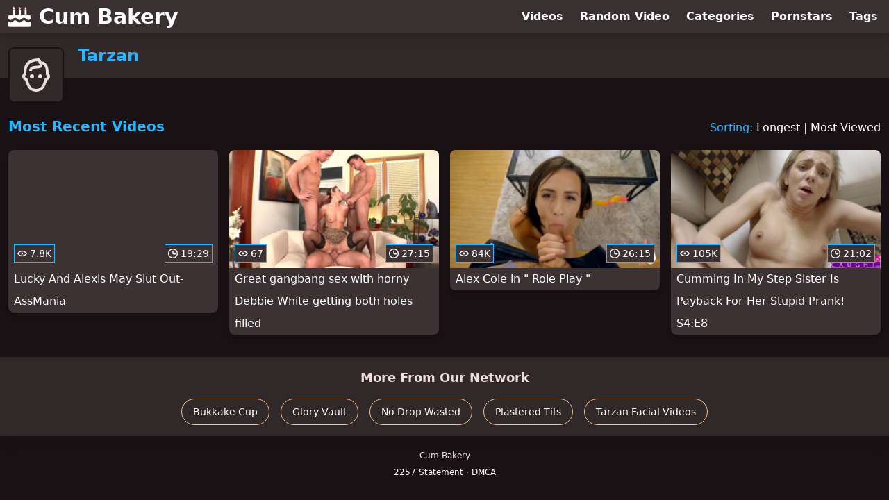

--- FILE ---
content_type: text/html; charset=utf-8
request_url: https://www.cumbakery.com/pornstar/tarzan
body_size: 6097
content:
<!DOCTYPE html>
<html lang="en">
  <head>
    <title>Most Recent Tarzan Creampie Videos - Cum Bakery</title>

    <meta charset="utf-8">
<meta name="viewport" content="width=device-width, initial-scale=1.0">

<link rel="preconnect" href="https://ei.phncdn.com">
<link rel="dns-prefetch" href="https://ei.phncdn.com">

<link rel="canonical" href="https://www.cumbakery.com/pornstar/tarzan">





<meta name="description" content="Discover and Watch Tarzan Creampie Videos at Cum Bakery">
<meta name="theme-color" content="#2ab6fc">
    <link rel="apple-touch-icon" sizes="180x180" href="/apple-touch-icon.png">
<link rel="apple-touch-icon" sizes="192x192" href="/images/logo/192x192-3a550ffe4d94dc75b5507c32858857ac.png?vsn=d">
<link rel="icon" href="/favicon.ico" type="image/x-icon">
<link rel="manifest" href="/manifest.json" crossorigin="use-credentials">
<link rel="stylesheet" href="/css/app-faa92dfb62f9ac62e087b2c3ee52deb3.css?vsn=d">
<script src="/js/app-551b55ef96bd022845fe1d5eddd09b41.js?vsn=d" defer>
</script>
    
    <script type="application/ld+json">
  {"@context":"https://schema.org","@id":"https://www.cumbakery.com/#website","@type":"WebSite","name":"Most Recent Tarzan Creampie Videos - Cum Bakery","url":"https://www.cumbakery.com/"}
</script>

<script type="application/ld+json">
  {"@context":"https://schema.org","@id":"https://www.cumbakery.com/pornstar/tarzan#webpage","@type":"WebPage","isPartOf":{"@id":"https://www.cumbakery.com/#website"},"name":"Most Recent Tarzan Creampie Videos - Cum Bakery","speakable":{"@type":"SpeakableSpecification","xpath":["/html/head/title","/html/head/meta[@name='description']/@content"]},"url":"https://www.cumbakery.com/pornstar/tarzan"}
</script>


  
  
  

    
  </head>
  <body>
    <svg style="display: none">
  <symbol id="icon-clock" viewBox="0 0 20 20">
  <path fill="currentColor" fill-rule="evenodd" d="M18 10c0-4.411-3.589-8-8-8s-8 3.589-8 8 3.589 8 8 8 8-3.589 8-8m2 0c0 5.523-4.477 10-10 10S0 15.523 0 10 4.477 0 10 0s10 4.477 10 10m-4 1a1 1 0 0 1-1 1h-4a2 2 0 0 1-2-2V5a1 1 0 0 1 2 0v4c0 .55.45 1 1 1h3a1 1 0 0 1 1 1"/>
</symbol>
<symbol id="icon-eye" viewBox="0 -4 20 20">
  <path fill="currentColor" fill-rule="evenodd" d="M12 6c0 1.148-.895 2.077-2 2.077S8 7.147 8 6c0-1.148.895-2.077 2-2.077s2 .93 2 2.077m-2 3.923C7.011 9.924 4.195 8.447 2.399 6 4.195 3.554 7.011 2.076 10 2.076s5.805 1.478 7.601 3.925C15.805 8.447 12.989 9.924 10 9.924M10 0C5.724 0 1.999 2.417 0 6c1.999 3.584 5.724 6 10 6s8.001-2.416 10-6c-1.999-3.583-5.724-6-10-6"/>
</symbol>
<symbol id="icon-user-female" viewBox="0 0 32 32">
  <circle cx="13" cy="18" r="1" fill="currentColor" stroke="currentColor"/>
  <circle cx="19" cy="18" r="1" fill="currentColor" stroke="currentColor"/>
  <path fill="none" stroke="currentColor" stroke-miterlimit="10" stroke-width="2" d="M19.077 25H28c0-15.992-6.203-18-8.75-18l-1.125-2C11.727 5 5 7.01 5 25h8.025"/>
  <path fill="none" stroke="currentColor" stroke-miterlimit="10" stroke-width="2" d="M19 11c0 5.409-10 1.091-10 6 0 3.909 2.855 9 7 9s7-5.071 7-9"/>
</symbol>
<symbol id="icon-user-male" viewBox="0 0 32 32">
  <path fill="none" stroke="currentColor" stroke-miterlimit="10" stroke-width="2" d="M8.007 15.273A1.993 1.993 0 0 0 7 17c0 1.049.811 1.9 1.838 1.984.759 2.469 1.872 5.226 2.636 6.034 2.499 2.644 6.552 2.644 9.051 0 .764-.808 1.877-3.565 2.636-6.034A1.994 1.994 0 0 0 25 17c0-.741-.401-1.381-1-1.727V14c0-5.342-2.453-7-5-7l-1-2C10.978 5 8 8.261 8 14l.007 1.273z"/>
  <circle cx="13" cy="17" r="1" fill="currentColor" stroke="currentColor"/>
  <circle cx="19" cy="17" r="1" fill="currentColor" stroke="currentColor"/>
  <path fill="none" stroke="currentColor" stroke-miterlimit="10" stroke-width="2" d="M19 7c2.966 5.924-6.958.783-7 6"/>
</symbol>
<symbol id="icon-user-neutral" viewBox="0 0 32 32">
  <circle cx="16" cy="12" r="6" fill="none" stroke="currentColor" stroke-miterlimit="10" stroke-width="2"/>
  <path fill="none" stroke="currentColor" stroke-miterlimit="10" stroke-width="2" d="M7 27c0-4.971 4.029-9 9-9s9 4.029 9 9"/>
</symbol>

</svg>

<header>
  <div class="bg-surface-container-highest/95 fixed flex justify-center shadow-lg top-0 w-full z-10">
  <div class="flex flex-col justify-between w-full md:flex-row md:mx-auto md:max-w-grid-3 lg:max-w-grid-4 2xl:max-w-grid-5">
    <input type="checkbox" id="header-mainnav-state" name="header-mainnav-state" class="peer" style="display: none">

    <div class="flex group/wrapper h-[48px] max-w-grid-1 mx-auto w-full xs:max-w-grid-2 md:max-w-none md:mx-0 md:w-auto">
      <a class="flex font-bold group/title items-center leading-10 pl-3 text-xl xs:text-2xl md:!text-3xl hover:text-highlight-secondary" href="/">
        <svg class="inline-block fill-on-surface h-8 mr-3 stroke-highlight-secondary w-8 group-hover/title:fill-highlight-secondary" version="1.1" xmlns="http://www.w3.org/2000/svg" xmlns:xlink="http://www.w3.org/1999/xlink" preserveAspectRatio="xMidYMid meet" viewBox="0 0 640 640">
  <path fill-opacity="1" opacity="1" stroke-width="4" stroke-opacity="1" d="M606.51 278.54C624.95 278.54 640 293.59 640 312.03C640 318.9 640 373.86 640 380.73C638.28 381.35 636.72 382.29 635.36 383.49C635.83 384.03 635.83 384.07 635.36 383.54C605 409.79 585.78 418.28 571.87 417.66C559.69 417.08 549.17 407.76 538.07 397.92C508.85 371.98 484.01 357.66 458.7 354.95C433.33 352.19 409.22 361.04 381.88 381.41C380.73 381.98 379.69 382.71 378.7 383.54C378.73 383.57 378.86 383.73 379.11 384.01L379.11 384.01L378.75 383.54L377.08 385C376.61 385.41 376.35 385.63 376.3 385.68C376.15 385.78 375.94 385.94 375.78 386.09C375.78 386.1 375.78 386.11 375.78 386.15L375.78 386.15C375.78 386.15 375.78 386.15 375.78 386.15C375.47 386.35 374.27 387.4 372.19 389.06C370.99 390.05 370.1 390.78 369.48 391.3C369.27 391.46 369.11 391.56 368.91 391.72C368.91 391.72 368.91 391.72 368.91 391.72C357.66 400.68 348.02 407.03 339.64 411.15C332.71 414.58 326.77 416.51 321.61 417.29C316.46 416.51 310.57 414.58 303.65 411.15C295.47 407.08 286.04 400.94 275.1 392.29C275 392.19 274.84 392.08 274.74 391.98C274.74 391.98 274.74 391.98 274.74 391.98C274.52 391.82 274.4 391.74 274.38 391.72C273.8 391.25 272.76 390.36 271.09 389.01C269.9 388.02 269.01 387.29 268.39 386.82C268.23 386.67 268.02 386.51 267.86 386.35C267.86 386.35 267.86 386.35 267.86 386.35L267.5 386.09C267.5 386.09 267.5 386.09 267.5 386.09C267.29 385.94 266.93 385.57 266.2 385C266.11 384.93 265.45 384.34 265.36 384.27C265.21 384.11 265 383.91 264.84 383.75C263.8 382.81 262.66 381.98 261.41 381.35C234.06 360.99 209.95 352.19 184.58 354.9C159.27 357.6 134.43 371.93 105.21 397.86C94.11 407.71 83.59 417.03 71.41 417.6C57.66 418.28 38.7 409.95 8.8 384.27C8.59 384.06 8.44 383.91 8.23 383.7C5.94 381.61 3.07 380.26 0 379.79C0 373.02 0 318.81 0 312.03C0.05 293.59 15.16 278.54 33.54 278.54C33.54 278.54 33.54 278.54 33.54 278.54C377.32 278.54 568.31 278.54 606.51 278.54ZM195.83 126.77L195.83 261.41L137.14 261.41L137.14 126.77L137.14 126.77L195.83 126.77ZM471.87 93.85C473.12 130.73 521.46 120 522.34 86.51C521.3 75.47 512.29 72.4 517.08 60.63C510.89 61.04 505.94 72.24 505.94 80.21C506.72 90.47 488.39 88.91 496.72 76.41C503.91 65.63 500.36 47.03 491.72 41.04C491.72 41.04 491.72 41.04 491.72 41.04L491.72 41.04C477.86 58.37 471.25 75.97 471.87 93.85ZM303.8 92.86C305.16 131.25 355.47 120.05 356.35 85.21C355.26 73.7 345.89 70.52 350.94 58.28C344.48 58.75 339.27 70.36 339.32 78.7C340.1 89.38 321.04 87.76 329.74 74.74C337.19 63.49 333.49 44.11 324.48 37.86C324.48 37.86 324.48 37.86 324.48 37.86C310.07 55.92 303.18 74.25 303.8 92.86ZM526.46 126.77L526.46 261.41L467.76 261.41L467.76 126.77L467.76 126.77L526.46 126.77ZM359.43 126.77L359.43 261.41L300.78 261.41L300.78 126.77L300.78 126.77L359.43 126.77ZM135.83 88.85C137.4 133.65 196.09 120.63 197.19 79.95C195.89 66.51 184.95 62.81 190.83 48.49C183.33 49.01 177.24 62.6 177.29 72.29C178.23 84.74 155.99 82.86 166.09 67.66C174.74 54.58 170.42 31.98 159.95 24.69C159.95 24.69 159.95 24.69 159.95 24.69C143.11 45.76 135.07 67.15 135.83 88.85ZM267.55 386.09C267.55 386.09 267.55 386.09 267.55 386.09L267.55 386.09C267.14 385.75 267.14 385.75 267.55 386.09ZM375.83 386.09L375.83 386.09L375.83 386.09L375.83 386.09L375.83 386.09L375.83 386.09L375.83 386.09ZM640 581.82C640 600.26 624.9 615.31 606.51 615.31C549.21 615.31 90.84 615.31 33.54 615.31C15.1 615.31 0.05 600.21 0.05 581.82C0.05 569.54 0.05 471.29 0.05 459.01C31.61 480 56.46 486.72 77.81 484.95C107.66 482.45 127.71 464.64 148.91 445.83C166.98 429.79 179.79 421.15 190.78 419.95C200.68 418.91 211.46 424.22 226.25 436.04C226.29 436.07 226.48 436.23 226.82 436.51L226.82 436.51C226.82 436.51 226.82 436.51 226.82 436.51C227.86 437.4 226.72 436.41 229.48 438.65C229.64 438.77 230.89 439.77 231.04 439.9C231.3 440.16 231.51 440.36 231.77 440.57C231.77 440.57 231.77 440.57 231.77 440.57C233.28 441.88 234.27 442.71 234.79 443.13C235.78 444.01 236.93 444.95 237.92 445.83C249.58 456.2 260.89 466.2 274.01 473.65C287.97 481.56 303.33 486.3 321.72 484.95C340.16 486.3 355.47 481.61 369.43 473.65C382.55 466.2 393.85 456.15 405.52 445.83C406.04 445.36 407.14 444.43 408.59 443.13C408.96 442.81 409.74 442.19 410.83 441.25C411.04 441.09 411.2 440.99 411.41 440.83C411.41 440.83 411.41 440.83 411.41 440.83L411.61 440.62C411.61 440.62 411.61 440.62 411.61 440.62C412.03 440.31 412.81 439.64 413.96 438.75C414.9 437.97 415.36 437.55 415.62 437.34C415.89 437.19 416.09 436.98 416.35 436.82C416.35 436.82 416.35 436.82 416.35 436.82C416.51 436.7 416.6 436.63 416.61 436.61C431.77 424.48 442.66 418.96 452.71 420.05C463.75 421.25 476.51 429.9 494.58 445.94C515.78 464.74 535.89 482.55 565.68 485.05C586.2 486.67 610.05 480.47 640 461.2C640 461.2 640 461.2 640 461.2L640 461.2C640 533.57 640 573.78 640 581.82Z"></path>
</svg>
        Cum Bakery
      </a>

      <label class="font-bold leading-relaxed ml-auto px-3 text-3xl md:hidden peer-checked:group-[]/wrapper:text-highlight-secondary" for="header-mainnav-state">
        ☰
      </label>
    </div>

    <nav class="bg-surface-container-highest/95 border-surface-container-high border-t-2 flex-wrap hidden max-w-grid-1 mx-auto shadow-lg w-full px-1 xs:max-w-grid-2 md:bg-inherit md:border-t-0 md:flex md:mx-0 md:max-w-none md:shadow-none md:w-auto peer-checked:flex">
      <div class="group">
        <a class="block font-bold leading-8 px-2 md:leading-12 lg:px-3 group-hover:text-highlight-secondary" href="/videos">
          Videos
        </a>
      </div>

      <div class="group">
        <span class="block font-bold leading-8 px-2 md:leading-12 lg:px-3 group-hover:text-highlight-secondary" data-href="L3ZpZGVvL3JhbmRvbQ==">
          Random Video
        </span>
      </div>

      <div class="basis-full w-0 sm:hidden"></div>

      <div class="group" data-flyout="categories">
        <a class="block font-bold leading-8 px-2 md:leading-12 lg:px-3 group-hover:text-highlight-secondary" href="/categories">
          Categories
        </a>
        
      </div>

      <div class="group" data-flyout="pornstars">
        <a class="block font-bold leading-8 px-2 md:leading-12 lg:px-3 group-hover:text-highlight-secondary" href="/pornstars">
          Pornstars
        </a>
        
      </div>

      <div class="group" data-flyout="tags">
        <a class="block font-bold leading-8 px-2 md:leading-12 lg:px-3 group-hover:text-highlight-secondary" href="/tags">
          Tags
        </a>
        
      </div>
    </nav>
  </div>
</div>
  <div class="bg-surface-container-high min-h-16 pt-4 md:mb-10">
  <div class="max-w-grid mx-auto pl-20 relative md:pl-28">
    <div class="absolute bg-surface-container-high border-2 border-background h-12 left-3 p-1.5 rounded-lg w-12 -top-2 md:h-20 md:top-1 md:w-20">
      <svg class="h-full w-full">
  <use href="#icon-user-male"></use>
</svg>
    </div>
    <a href="/pornstar/tarzan">
      <h1 class="font-bold text-2xl text-highlight-primary">Tarzan</h1>
    </a>
  </div>
</div>
</header>

<main><script type="application/ld+json">
  {"@context":"https://schema.org","@type":"Person","name":"Tarzan","url":"https://www.cumbakery.com/pornstar/tarzan"}
</script>

<script type="application/ld+json">
  {"@context":"https://schema.org","@type":"BreadcrumbList","itemListElement":[{"@type":"ListItem","item":"https://www.cumbakery.com/pornstars","name":"Pornstars","position":1},{"@type":"ListItem","name":"Tarzan","position":2}],"name":"Breadcrumb Trail"}
</script>
<section class="align-center flex flex-wrap justify-between">
  <h2 class="font-bold text-highlight-primary text-xl w-full lg:w-auto">Most Recent Videos</h2>

  <div class="mt-3 lg:mt-auto">
    <span class="text-highlight-primary">Sorting:</span>
    <a href="/pornstar/tarzan?sort=longest">Longest</a> | <a href="/pornstar/tarzan?sort=most_viewed">Most Viewed</a>
  </div>

  <div class="flex flex-wrap grow justify-center mt-3 -mx-2 w-full">
    <div class="max-w-grid-1 p-2 w-grid">
      <a class="bg-surface-container-highest block rounded-lg shadow-md hover:bg-highlight-primary hover:text-inverse-on-surface" href="/video/pornhub/68de7d8b5afac/lucky-and-alexis-may-slut-out-assmania" title="Lucky And Alexis May Slut Out- AssMania">
  <div class="overflow-hidden pt-[56.25%] relative rounded-t-lg w-full">
    <img class="absolute contain-intrinsic-320-180 content-auto left-0 top-0 w-full hover:scale-105" src="data:image/svg+xml,%3Csvg%20xmlns='http://www.w3.org/2000/svg'%20viewBox='0%200%2016%209'%3E%3C/svg%3E" data-lazy-src="https://ei.phncdn.com/videos/202510/02/24710495/original/(m=eaAaGwObaaamqv)(mh=Sf5pDAaXZF0FlnWp)12.jpg" alt="Lucky And Alexis May Slut Out- AssMania">

    <div class="absolute bg-surface-container-highest bg-opacity-70 border border-highlight-primary bottom-2 font-sans leading-4 left-2 p-1 text-nowrap text-on-surface text-sm">
      <svg class="h-3.5 inline-block -mt-0.5 w-3.5">
  <use href="#icon-eye"></use>
</svg>
      7.8K
    </div>

    <div class="absolute bg-surface-container-highest bg-opacity-70 border border-highlight-primary bottom-2 font-sans leading-4 p-1 right-2 text-nowrap text-on-surface text-sm">
      <svg class="h-3.5 inline-block -mt-0.5 w-3.5">
  <use href="#icon-clock"></use>
</svg>
      19:29
    </div>
  </div>

  <div class="leading-loose overflow-hidden px-2 text-ellipsis text-nowrap">
    Lucky And Alexis May Slut Out- AssMania
  </div>
</a>
    </div><div class="max-w-grid-1 p-2 w-grid">
      <a class="bg-surface-container-highest block rounded-lg shadow-md hover:bg-highlight-primary hover:text-inverse-on-surface" href="/video/pornhub/66e0c9b87c9a2/great-gangbang-sex-with-horny-debbie-white-getting-both-holes-filled" title="Great gangbang sex with horny Debbie White getting both holes filled">
  <div class="overflow-hidden pt-[56.25%] relative rounded-t-lg w-full">
    <img class="absolute contain-intrinsic-320-180 content-auto left-0 top-0 w-full hover:scale-105" src="data:image/svg+xml,%3Csvg%20xmlns='http://www.w3.org/2000/svg'%20viewBox='0%200%2016%209'%3E%3C/svg%3E" data-lazy-src="https://ei.phncdn.com/videos/202409/10/457617191/original/(m=eaAaGwObaaamqv)(mh=NaqYcNMbRBAGHo7y)7.jpg" alt="Great gangbang sex with horny Debbie White getting both holes filled">

    <div class="absolute bg-surface-container-highest bg-opacity-70 border border-highlight-primary bottom-2 font-sans leading-4 left-2 p-1 text-nowrap text-on-surface text-sm">
      <svg class="h-3.5 inline-block -mt-0.5 w-3.5">
  <use href="#icon-eye"></use>
</svg>
      67
    </div>

    <div class="absolute bg-surface-container-highest bg-opacity-70 border border-highlight-primary bottom-2 font-sans leading-4 p-1 right-2 text-nowrap text-on-surface text-sm">
      <svg class="h-3.5 inline-block -mt-0.5 w-3.5">
  <use href="#icon-clock"></use>
</svg>
      27:15
    </div>
  </div>

  <div class="leading-loose overflow-hidden px-2 text-ellipsis text-nowrap">
    Great gangbang sex with horny Debbie White getting both holes filled
  </div>
</a>
    </div><div class="max-w-grid-1 p-2 w-grid">
      <a class="bg-surface-container-highest block rounded-lg shadow-md hover:bg-highlight-primary hover:text-inverse-on-surface" href="/video/pornhub/6448d1392603e/alex-cole-in-role-play" title="Alex Cole in &quot; Role Play &quot;">
  <div class="overflow-hidden pt-[56.25%] relative rounded-t-lg w-full">
    <img class="absolute contain-intrinsic-320-180 content-auto left-0 top-0 w-full hover:scale-105" src="data:image/svg+xml,%3Csvg%20xmlns='http://www.w3.org/2000/svg'%20viewBox='0%200%2016%209'%3E%3C/svg%3E" data-lazy-src="https://ei.phncdn.com/videos/202304/26/430303971/thumbs_53/(m=eaAaGwObaaamqv)(mh=YbePcXSSmQvMytjy)4.jpg" alt="Alex Cole in &quot; Role Play &quot;">

    <div class="absolute bg-surface-container-highest bg-opacity-70 border border-highlight-primary bottom-2 font-sans leading-4 left-2 p-1 text-nowrap text-on-surface text-sm">
      <svg class="h-3.5 inline-block -mt-0.5 w-3.5">
  <use href="#icon-eye"></use>
</svg>
      84K
    </div>

    <div class="absolute bg-surface-container-highest bg-opacity-70 border border-highlight-primary bottom-2 font-sans leading-4 p-1 right-2 text-nowrap text-on-surface text-sm">
      <svg class="h-3.5 inline-block -mt-0.5 w-3.5">
  <use href="#icon-clock"></use>
</svg>
      26:15
    </div>
  </div>

  <div class="leading-loose overflow-hidden px-2 text-ellipsis text-nowrap">
    Alex Cole in &quot; Role Play &quot;
  </div>
</a>
    </div><div class="max-w-grid-1 p-2 w-grid">
      <a class="bg-surface-container-highest block rounded-lg shadow-md hover:bg-highlight-primary hover:text-inverse-on-surface" href="/video/pornhub/ph5d7bcc9125e8c/cumming-in-my-step-sister-is-payback-for-her-stupid-prank-s4-e8" title="Cumming In My Step Sister Is Payback For Her Stupid Prank! S4:E8">
  <div class="overflow-hidden pt-[56.25%] relative rounded-t-lg w-full">
    <img class="absolute contain-intrinsic-320-180 content-auto left-0 top-0 w-full hover:scale-105" src="data:image/svg+xml,%3Csvg%20xmlns='http://www.w3.org/2000/svg'%20viewBox='0%200%2016%209'%3E%3C/svg%3E" data-lazy-src="https://ei.phncdn.com/videos/201909/13/248176851/thumbs_30/(m=eaAaGwObaaamqv)(mh=yNcWmcnjbbOawyqg)14.jpg" alt="Cumming In My Step Sister Is Payback For Her Stupid Prank! S4:E8">

    <div class="absolute bg-surface-container-highest bg-opacity-70 border border-highlight-primary bottom-2 font-sans leading-4 left-2 p-1 text-nowrap text-on-surface text-sm">
      <svg class="h-3.5 inline-block -mt-0.5 w-3.5">
  <use href="#icon-eye"></use>
</svg>
      105K
    </div>

    <div class="absolute bg-surface-container-highest bg-opacity-70 border border-highlight-primary bottom-2 font-sans leading-4 p-1 right-2 text-nowrap text-on-surface text-sm">
      <svg class="h-3.5 inline-block -mt-0.5 w-3.5">
  <use href="#icon-clock"></use>
</svg>
      21:02
    </div>
  </div>

  <div class="leading-loose overflow-hidden px-2 text-ellipsis text-nowrap">
    Cumming In My Step Sister Is Payback For Her Stupid Prank! S4:E8
  </div>
</a>
    </div>
  </div>
</section>

<script type="application/ld+json">
  {"@context":"https://schema.org","@id":"pornstar-tarzan-videos-most_recent","@type":"ItemList","itemListElement":[{"@type":"ListItem","name":"Lucky And Alexis May Slut Out- AssMania","position":1,"url":"https://www.cumbakery.com/video/pornhub/68de7d8b5afac/lucky-and-alexis-may-slut-out-assmania"},{"@type":"ListItem","name":"Great gangbang sex with horny Debbie White getting both holes filled","position":2,"url":"https://www.cumbakery.com/video/pornhub/66e0c9b87c9a2/great-gangbang-sex-with-horny-debbie-white-getting-both-holes-filled"},{"@type":"ListItem","name":"Alex Cole in \" Role Play \"","position":3,"url":"https://www.cumbakery.com/video/pornhub/6448d1392603e/alex-cole-in-role-play"},{"@type":"ListItem","name":"Cumming In My Step Sister Is Payback For Her Stupid Prank! S4:E8","position":4,"url":"https://www.cumbakery.com/video/pornhub/ph5d7bcc9125e8c/cumming-in-my-step-sister-is-payback-for-her-stupid-prank-s4-e8"}],"name":["Most Recent"," Videos"]}
</script>

</main>

<footer>
  
  <section class="bg-surface-container-high flex flex-col px-4 shadow-lg text-center">
  
  <h3 class="basis-full font-bold text-lg mx-auto mt-4">More From Our Network</h3>
  <div class="flex flex-wrap justify-center mx-auto my-2">
    <a class="border border-tertiary-container hover:bg-tertiary-container hover:border-tertiary-fixed hover:shadow-lg hover:text-on-tertiary-fixed m-2 px-4 py-2 rounded-full shadow-sm text-center text-on-surface text-sm transition-all" target="_blank" href="https://www.bukkakecup.com/" rel="noopener sponsored" title="Discover and Watch Bukkake Videos at Bukkake Cup">
      Bukkake Cup
    </a><a class="border border-tertiary-container hover:bg-tertiary-container hover:border-tertiary-fixed hover:shadow-lg hover:text-on-tertiary-fixed m-2 px-4 py-2 rounded-full shadow-sm text-center text-on-surface text-sm transition-all" target="_blank" href="https://www.gloryvault.com/" rel="noopener sponsored" title="Discover and Watch Glory Hole Videos at Glory Vault">
      Glory Vault
    </a><a class="border border-tertiary-container hover:bg-tertiary-container hover:border-tertiary-fixed hover:shadow-lg hover:text-on-tertiary-fixed m-2 px-4 py-2 rounded-full shadow-sm text-center text-on-surface text-sm transition-all" target="_blank" href="https://www.nodropwasted.com/" rel="noopener sponsored" title="Discover and Watch Swallowing Videos at No Drop Wasted">
      No Drop Wasted
    </a><a class="border border-tertiary-container hover:bg-tertiary-container hover:border-tertiary-fixed hover:shadow-lg hover:text-on-tertiary-fixed m-2 px-4 py-2 rounded-full shadow-sm text-center text-on-surface text-sm transition-all" target="_blank" href="https://www.plasteredtits.com/" rel="noopener sponsored" title="Discover and Watch Cum On Tits Videos at Plastered Tits">
      Plastered Tits
    </a><a class="border border-tertiary-container hover:bg-tertiary-container hover:border-tertiary-fixed hover:shadow-lg hover:text-on-tertiary-fixed m-2 px-4 py-2 rounded-full shadow-sm text-center text-on-surface text-sm transition-all" target="_blank" href="https://www.plasteredfaces.com/pornstar/tarzan" rel="noopener sponsored" title="Discover and Watch Tarzan Facial Videos at Plastered Faces">
      Tarzan Facial Videos
    </a>
  </div>
</section>
  <div class="py-4 text-center text-xs/loose">
  <p>Cum Bakery</p>
  <p>
    <span data-href="L2xlZ2FsLzIyNTc=">
      2257 Statement
    </span>
    &middot;
    <span data-href="L2xlZ2FsL2RtY2E=">
      DMCA
    </span>
  </p>
</div>
</footer>


  <script defer src="https://static.cloudflareinsights.com/beacon.min.js/vcd15cbe7772f49c399c6a5babf22c1241717689176015" integrity="sha512-ZpsOmlRQV6y907TI0dKBHq9Md29nnaEIPlkf84rnaERnq6zvWvPUqr2ft8M1aS28oN72PdrCzSjY4U6VaAw1EQ==" data-cf-beacon='{"version":"2024.11.0","token":"379e8846652244d2a8ec417c20886813","r":1,"server_timing":{"name":{"cfCacheStatus":true,"cfEdge":true,"cfExtPri":true,"cfL4":true,"cfOrigin":true,"cfSpeedBrain":true},"location_startswith":null}}' crossorigin="anonymous"></script>
</body>
</html>